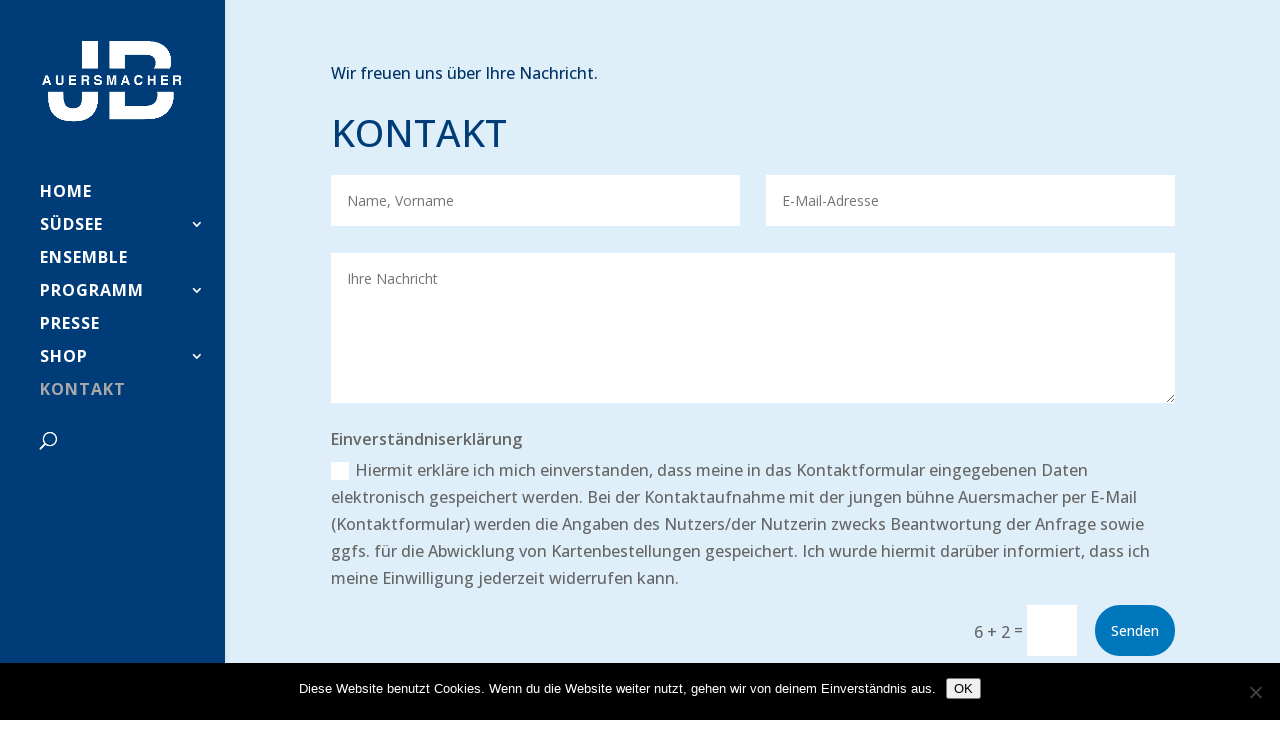

--- FILE ---
content_type: text/css
request_url: https://www.junge-buehne-auersmacher.de/wp-content/themes/Divi-child/style.css?ver=4.27.5
body_size: 742
content:
@charset "UTF-8";
/*
 Theme Name:   Junge Bühne Auersmacher
 Theme URI:    http://www.dxmedia.de
 Description:  based on Divi by dxmedia.de
 Author:       Daniel Lehmann
 Author URI:   http://dxmedia.com
 Template:     Divi
 Version:      1.0.0
*/
/** ----------------------------------------------------------------------------
 * Colors
 */
.et_pb_widget {
  float: none; }

.dx_spacer {
  padding-bottom: 20px; }

.img-responsive {
  min-width: 100%;
  max-width: 100%;
  height: auto; }

.colored {
  color: #003d78 !important; }

#main-content.no-sidebar .container:before {
  display: none; }

.space {
  margin-bottom: 4%; }

.space_small {
  margin-bottom: 2%; }

dl dt, dl dd {
  float: left;
  margin-bottom: 6px; }

dl dt {
  clear: left;
  text-transform: uppercase;
  font-size: 110%; }

dl dd {
  margin-left: 10px; }

dt.highlight, dd.highlight {
  font-size: 130%; }

#title_image_wrapper {
  max-height: 450px;
  overflow: hidden; }

body.single-play .et_pb_row {
  width: 100%;
  max-width: none; }

article.single-play .post-thumbnail .inner {
  padding-right: 30px; }

article.play {
  margin-bottom: 4%;
  padding-bottom: 4%;
  border-bottom: 1px solid #aaa; }
  article.play .meta .inner {
    margin-left: 4%; }

article.post {
  margin-bottom: 4%;
  padding-bottom: 4%;
  border-bottom: 1px solid #aaa; }

article.aktuelles .content .inner {
  margin-left: 4%; }

article.search .image {
  float: left;
  width: 25%; }
article.search .content {
  float: left;
  width: 70%;
  margin-left: 5%; }

#dx-single-header {
  padding: 8% 0;
  text-align: center;
  background-size: cover;
  background-position: center; }
  #dx-single-header h1 {
    background: rgba(0, 61, 120, 0.5);
    display: inline-block;
    padding: 10px;
    color: white; }

.et_pb_button.dx_button_small {
  font-size: 15px; }

.dx-col {
  float: left;
  position: relative; }

.col-lg-1 {
  width: 8.333333333333332%; }

.col-lg-2 {
  width: 16.666666666666664%; }

.col-lg-3 {
  width: 25%; }

.col-lg-4 {
  width: 33.33333333333333%; }

.col-lg-5 {
  width: 41.66666666666667%; }

.col-lg-6 {
  width: 50%; }

.col-lg-7 {
  width: 58.333333333333336%; }

.col-lg-8 {
  width: 66.66666666666666%; }

.col-lg-9 {
  width: 75%; }

.col-lg-10 {
  width: 83.33333333333334%; }

.col-lg-11 {
  width: 91.66666666666666%; }

.col-lg-12 {
  width: 100%; }

@media (max-width: 980px) {
  .col-md-1 {
    width: 8.333333333333332%; }

  .col-md-2 {
    width: 16.666666666666664%; }

  .col-md-3 {
    width: 25%; }

  .col-md-4 {
    width: 33.33333333333333%; }

  .col-md-5 {
    width: 41.66666666666667%; }

  .col-md-6 {
    width: 50%; }

  .col-md-7 {
    width: 58.333333333333336%; }

  .col-md-8 {
    width: 66.66666666666666%; }

  .col-md-9 {
    width: 75%; }

  .col-md-10 {
    width: 83.33333333333334%; }

  .col-md-11 {
    width: 91.66666666666666%; }

  .col-md-12 {
    width: 100%; }

  .one-half {
    width: 100%;
    margin-right: 0; }

  .one-half:nth-child(2) {
    margin: 0; }

  article.post {
    margin-bottom: 10%;
    padding-bottom: 10%; } }
@media (max-width: 480px) {
  .col-sm-1 {
    width: 8.333333333333332%; }

  .col-sm-2 {
    width: 16.666666666666664%; }

  .col-sm-3 {
    width: 25%; }

  .col-sm-4 {
    width: 33.33333333333333%; }

  .col-sm-5 {
    width: 41.66666666666667%; }

  .col-sm-6 {
    width: 50%; }

  .col-sm-7 {
    width: 58.333333333333336%; }

  .col-sm-8 {
    width: 66.66666666666666%; }

  .col-sm-9 {
    width: 75%; }

  .col-sm-10 {
    width: 83.33333333333334%; }

  .col-sm-11 {
    width: 91.66666666666666%; }

  .col-sm-12 {
    width: 100%; } }

/*# sourceMappingURL=style.css.map */


--- FILE ---
content_type: application/javascript
request_url: https://www.junge-buehne-auersmacher.de/wp-content/themes/Divi-child/js/functions.js?ver=6.9
body_size: 3
content:
/**
 * Created by dx on 02/08/2017.
 */
(function($) {

    $(function() {

        $('#filter_form_submit').click(function(e) {
            e.preventDefault();

            var wrapper = $('#play_filter_wrapper');
            var form = $('#play_filter_form');

            // var play_cat = $('input[name=play_cat]:checked',wrapper).val();
            // $('#input_play_cat',form).val(play_cat);

            var genre = $('select[name=genre]',wrapper).val();
            var genre_val = (genre == '#') ? null : genre;
            $('#input_genre',form).val(genre_val);

            var season = $('select[name=season]',wrapper).val();
            var season_val = (season == '#') ? null : season;
            $('#input_season',form).val(season_val);

            var q = form.serialize();
            var url = $('#input_url',form).val()+'?'+q;
            window.location.href = url;
        });

    }); // -- ENDE Dom ready

})(jQuery);